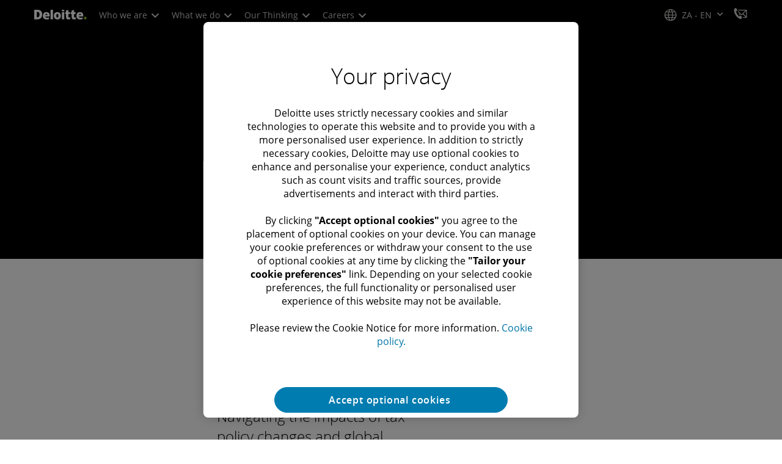

--- FILE ---
content_type: text/javascript;charset=UTF-8
request_url: https://media.deloitte.com/is/image/deloitte/gx-tax-resilient-supply-chain-strategies-header?req=set,json
body_size: 101
content:
/*jsonp*/s7jsonResponse({"set":{"pv":"1.0","type":"img","n":"deloitte/gx-tax-resilient-supply-chain-strategies-header","relation":[{"n":"deloitte/gx-tax-resilient-supply-chain-strategies-header:Desktop","type":"IS","userdata":{"SmartCropType":"Banner","SmartCropWidth":"1920.0","SmartCropRect":"0.0,0.0,0.9979166666666667,0.9815789473684211,1920,376","SmartCropDef":"Desktop","SmartCropHeight":"376.0"}},{"n":"deloitte/gx-tax-resilient-supply-chain-strategies-header:Mobile","type":"IS","userdata":{"SmartCropType":"Banner","SmartCropWidth":"750.0","SmartCropRect":"0.3015625,0.0,0.39427083333333335,1.0,750,376","SmartCropDef":"Mobile","SmartCropHeight":"376.0"}},{"n":"deloitte/gx-tax-resilient-supply-chain-strategies-header:Tablet","type":"IS","userdata":{"SmartCropType":"Banner","SmartCropWidth":"768.0","SmartCropRect":"0.29583333333333334,0.0,0.40625,1.0,768,376","SmartCropDef":"Tablet","SmartCropHeight":"376.0"}}],"item":{"relation":[{"n":"deloitte/gx-tax-resilient-supply-chain-strategies-header:Desktop","type":"IS","userdata":{"SmartCropType":"Banner","SmartCropWidth":"1920.0","SmartCropRect":"0.0,0.0,0.9979166666666667,0.9815789473684211,1920,376","SmartCropDef":"Desktop","SmartCropHeight":"376.0"}},{"n":"deloitte/gx-tax-resilient-supply-chain-strategies-header:Mobile","type":"IS","userdata":{"SmartCropType":"Banner","SmartCropWidth":"750.0","SmartCropRect":"0.3015625,0.0,0.39427083333333335,1.0,750,376","SmartCropDef":"Mobile","SmartCropHeight":"376.0"}},{"n":"deloitte/gx-tax-resilient-supply-chain-strategies-header:Tablet","type":"IS","userdata":{"SmartCropType":"Banner","SmartCropWidth":"768.0","SmartCropRect":"0.29583333333333334,0.0,0.40625,1.0,768,376","SmartCropDef":"Tablet","SmartCropHeight":"376.0"}}],"i":{"n":"deloitte/gx-tax-resilient-supply-chain-strategies-header"},"dx":"1920","dy":"380","iv":"EeZpu2"}}},"");

--- FILE ---
content_type: text/javascript
request_url: https://media.deloitte.com/is/image/deloitte/za-women-in-deloitte-promo-1?$Responsive$&fmt=webp&fit=stretch,1&req=props,json&scl=1&id=-402754462&handler=s7RIJSONResponse
body_size: -40
content:
/*jsonp*/s7RIJSONResponse({"image.bgc":"0xffffffff","image.height":"300","image.iccEmbed":"0","image.iccProfile":"sRGB IEC61966-2.1","image.length":"0","image.mask":"0","image.pathEmbed":"0","image.pixTyp":"RGB","image.printRes":"100","image.quality":"100,0","image.type":"image/webp","image.version":"smLrE0","image.width":"300","image.xmpEmbed":"0","metadata.version":"8o1NA2"},"-402754462");